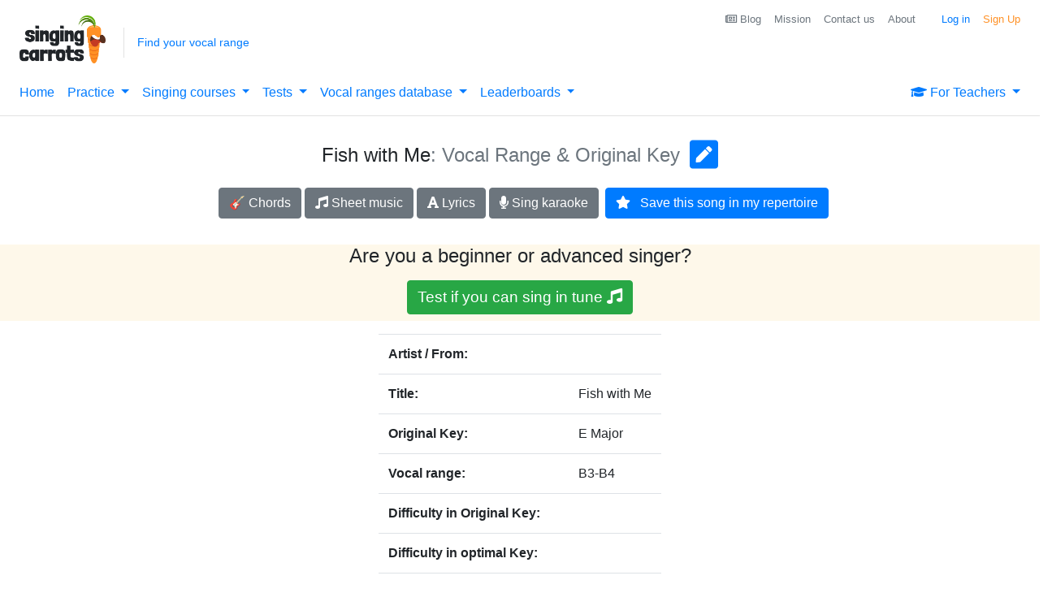

--- FILE ---
content_type: text/plain;charset=UTF-8
request_url: https://singingcarrots.com/api/v1/song/fish-with-me
body_size: 6
content:
{"song":{"title":"Fish with Me","artist":"","key":"E Major","id":"fish-with-me","url":"https://www.musicnotes.com/sheetmusic/mtd.asp?ppn=MN0162435","ratingValue":null,"bestRating":null,"reviewCount":null,"voices":["B3-B4"],"styles":["ccm","christian","religious"],"lyricsURL":"https://www.google.com/search?q=fish+with+me+lyrics","eChordsURL":"https://www.google.com/search?q=fish+with+me+chords","gender":null,"lastUpdated":"2021-06-16T09:48:48.065684"},"userLowest":null,"userHighest":null,"minimumTransposition":null,"minimumTranspositionKey":null,"maximumTransposition":null,"maximumTranspositionKey":null,"youtubeVideoId":null,"difficultyInOriginal":null,"difficultyWithTransposition":null}